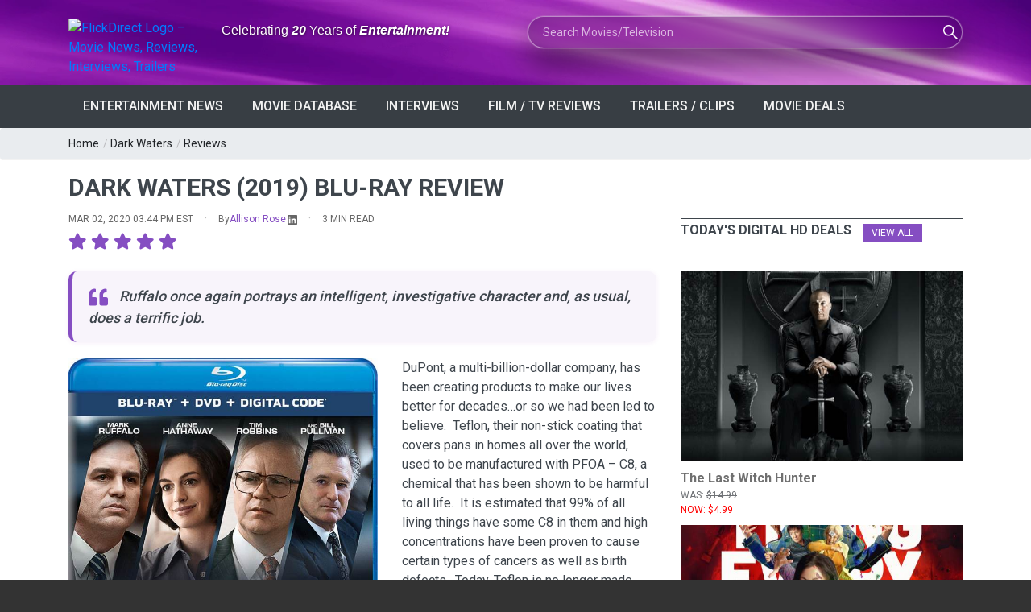

--- FILE ---
content_type: text/html; charset=utf-8
request_url: https://flickdirect.com/blu-ray-review/2418/dark-waters/blu-ray.ashx
body_size: 88128
content:
<!DOCTYPE html>
<html lang="en-us" prefix="og: http://ogp.me/ns# fb: http://ogp.me/ns/fb#">
<head><meta charset="utf-8" /><meta name="referrer" content="origin-when-cross-origin" />
<meta name="description" content="Ruffalo once again portrays an intelligent, investigative character and, as usual, does a terrific job." />
<meta name="viewport" content="width=device-width, initial-scale=1.0, minimum-scale=1.0, user-scalable=yes, viewport-fit=cover" />
<meta property="og:title" content="Dark Waters (2019) Blu-ray Review  | FlickDirect" />
<meta property="og:type" content="article" />
<meta property="og:url" content="https://flickdirect.com/blu-ray-review/2418/dark-waters/blu-ray.ashx" />
<meta property="og:image" content="https://images.flickdirect.com/movies/dark-waters/dark-waters-box-art.jpg" />
<meta property="og:image:alt" content="Dark Waters (2019) Blu-ray Review review hero image" />
<meta property="og:description" content="Ruffalo once again portrays an intelligent, investigative character and, as usual, does a terrific job." />
<meta property="og:see_also" content="https://flickdirect.com/movies/10351/dark-waters/movie.ashx" />
<meta property="og:see_also" content="https://flickdirect.com/movies/movie-reviews.aspx">
<meta name="twitter:card" content="summary_large_image" />
<meta name="twitter:site" content="@flickdirect" />
<meta name="twitter:creator" content="@moviegirlali">
<meta name="twitter:title" content="Dark Waters (2019) Blu-ray Review | FlickDirect" />
<meta name="twitter:description" content="Ruffalo once again portrays an intelligent, investigative character and, as usual, does a terrific job." />
<meta name="twitter:image" content="https://images.flickdirect.com/movies/dark-waters/dark-waters-box-art.jpg" />
<meta name="twitter:image:alt" content="Dark Waters (2019) Blu-ray Review review hero image" />
<meta property="fb:profile_id" content="644371549" />
<meta property="article:publisher" content="https://www.facebook.com/flickdirect" />
<meta property="article:section" content="Reviews" />
<meta property="article:published_time" content="2020-03-02T20:44:40.0000000Z">
<meta property="article:modified_time"  content="2020-03-02T20:44:40.0000000Z">

<meta property="article:author" content="https://www.facebook.com/moviegirlali" />

 <link rel="preconnect" href="https://sablesong.com" crossorigin="anonymous">
<link rel="preload"  href="https://images.flickdirect.com/cache/movies/dark-waters/03840-dark-waters-box-art.jpg" as="image" crossorigin="anonymous" fetchpriority="high">

    <!-- On real .ashx requests: canonical → itself -->
    <link rel="canonical" href="https://flickdirect.com/blu-ray-review/2418/dark-waters/blu-ray.ashx" />



<link rel="sitemap" type="application/xml" title="FlickDirect Review Feed JSON" href="https://flickdirect.com/ai-feed/reviews.aspx" />
<style>
    .review_main_image {margin-right: 30px; padding-bottom: 0px; max-width: 384px;}
@media (max-width: 500px) {
        .review_main_image {padding-bottom: 0px; max-width: 384px; margin-right:0px !important; margin-bottom:10px !important;}
}


/* Related Reviews Cards */
.related-stories { margin-top: 24px; }
.related-stories .section_title { font-size:16px !important; margin-bottom:10px; }
.related-grid {
  display: grid;
  grid-template-columns: repeat(3, minmax(0,1fr));
  gap: 16px;
}
.related-card {
  display: block;
  background: #fff;
  border-radius: 12px;
  overflow: hidden;
  text-decoration: none;
  border: 1px solid #eee;
  transition: box-shadow .2s ease, transform .2s ease;
}
.related-card:hover { box-shadow: 0 6px 18px rgba(0,0,0,.08); transform: translateY(-2px); }
.related-media { aspect-ratio: 16/9; overflow: hidden; background:#f4f4f4; }
.related-media img { width: 100%; height: 100%; object-fit: cover; display:block; }
.related-body { padding: 12px; }
.related-title { font-size: 15px; line-height: 1.25; color: #222; margin: 0 0 6px; }
.related-date { font-size: 12px; color: #666; margin: 0; }
@media (max-width: 992px) { .related-grid { grid-template-columns: repeat(2, minmax(0,1fr)); } }
@media (max-width: 540px) { .related-grid { grid-template-columns: 1fr; } }

.meta-row{
  display:flex;
  flex-wrap:wrap;
  align-items:center;
  gap:0;
  margin-top:8px;
}
.meta-row .event_date{
  margin:0 !important;
  padding:0 !important;
  display:inline-flex;
  align-items:center;
  line-height:1.15;
  color:#666;
  white-space:nowrap;
}
.meta-sep{
  display:inline-flex;
  align-items:center;
  margin:0 14px;
  color:#bbb;
  line-height:1;
}
.byline{
  display:inline-flex;
  align-items:center;
  gap:6px;
  line-height:1.15;
  color:#666;
}
.byline cite{margin:0;}
.byline a{color:#854ec2 !important;}
.no-italic{font-style:normal;}

.li-badge{
  display:inline-flex;
  align-items:center;
  justify-content:center;
  margin-left:2px;
  text-decoration:none;
  line-height:1;
}
.li-badge img{width:12px;height:12px;display:block;position:relative;top:1px;}
/* Force LinkedIn SVG to gray (even though the byline links are purple) */
.byline .li-badge{
  color:#666 !important;
}

/* Optional: hover state */
.byline .li-badge:hover{
  color:#444 !important;
}

.li-badge svg{
  width:12px;
  height:12px;
  display:block;
  position:relative;
  top:1px;
  fill:currentColor;
}
.li-badge img{
  position: relative;
  top: -2px;
}
.timetoread{
  display:inline-flex !important;
  align-items:center !important;
  line-height:1.15 !important;
}

/* Mobile: identical “no orphan dots / clean stack” fix */
@media (max-width: 540px){
  .meta-row{display:block !important;margin-top:6px !important;}
  .meta-row .event_date{
    display:block !important;
    white-space:normal !important;
    line-height:1.25 !important;
    font-size:13px !important;
    margin:0 0 4px 0 !important;
  }
  .meta-row .event_date .byline{
    display:inline-flex !important;
    flex-wrap:wrap !important;
    gap:6px !important;
  }
  .meta-row .timetoread{
    display:block !important;
    margin:0 !important;
    font-size:13px !important;
  }
  .meta-sep{display:none !important;}
  .li-badge img{top:0 !important;}
}

</style>


<!-- Load Google Analytics (gtag.js) asynchronously -->
<script async src="https://www.googletagmanager.com/gtag/js?id=G-6WS6PYE79G"></script>
<script>
  window.dataLayer = window.dataLayer || [];
  function gtag(){ dataLayer.push(arguments); }
  gtag('js', new Date());
  // this call immediately fires session_start + page_view
  gtag('config', 'G-6WS6PYE79G', {
    transport_type: 'beacon'
  });
</script>
<title>
	Dark Waters (2019) Blu-ray Review
</title><link rel="dns-prefetch" href="//cdn.flickdirect.com" />
 <!-- Preconnect to various domains; keep only the ones you truly need early -->
<link rel="preconnect" href="https://images.flickdirect.com" crossorigin="anonymous" /><link rel="preconnect" href="https://fonts.googleapis.com" crossorigin="anonymous" /><link rel="preconnect" href="https://fonts.gstatic.com" crossorigin="anonymous" /><link rel="preconnect" href="https://cdn.flickdirect.com" crossorigin="anonymous" /><link rel="preconnect" href="https://www.googletagmanager.com" crossorigin="anonymous" /><link rel="dns-prefetch" href="//fonts.googleapis.com" /><link rel="dns-prefetch" href="//cdn.flickdirect.com" /><link rel="dns-prefetch" href="//images.flickdirect.com" />

<!-- Preload CSS and scripts (optional, can help performance) -->
<link rel="preload" href="https://cdn.flickdirect.com/css/bootstrap.min.css" as="style" /><link rel="preload" href="https://cdn.flickdirect.com/css/responsive.min.css" as="style" /><link rel="preload" href="https://cdn.flickdirect.com/css/style.min.css" as="style" /><link rel="preload" as="style" href="https://fonts.googleapis.com/css2?family=Roboto&amp;display=swap" /><link rel="preload" href="https://cdn.flickdirect.com/font-awesome/webfonts/fa-solid-900.woff2" as="font" type="font/woff2" crossorigin="anonymous" /><link rel="preload" href="https://cdn.flickdirect.com/font-awesome/webfonts/fa-regular-400.woff2" as="font" type="font/woff2" crossorigin="anonymous" /><link rel="preload" href="https://cdn.flickdirect.com/font-awesome/webfonts/fa-brands-400.woff2" as="font" type="font/woff2" crossorigin="anonymous" /><link rel="preload" as="image" href="https://images.flickdirect.com/header/flick-header-bg.webp" />


<!-- Alternate feeds, etc. -->
<link rel="alternate" type="application/rss+xml" title="Entertainment News Feed" href="https://flickdirect.com/feeds/flickdirect-movie-rss.aspx" /><link rel="alternate" type="application/rss+xml" title="Daily Movie Deals Feed" href="https://flickdirect.com/feeds/movie-deals-rss.aspx" /><link rel="alternate" type="application/rss+xml" title="Movie Trailers Feed" href="https://www.youtube.com/feeds/videos.xml?channel_id=UC1_CDFBmwqEBk9Yl9m46Ecg" /><link rel="alternate" type="application/rss+xml" title="Celebrity Interview, Movie News, Movie Reviews, Film Festivals" href="https://www.youtube.com/feeds/videos.xml?channel_id=UC-nkrTL9cB07O4BcWJGzfGQ" /><link rel="alternate" type="application/rss+xml" title="Cinemacon, Film Industry News, Comic Con" href="https://www.youtube.com/feeds/videos.xml?channel_id=UCG5I9nahRzaHWUZm5ryxXiA" /><link rel="alternate" type="application/rss+xml" title="FlickRadio RSS Movie Radio Talk" href="https://feed.podbean.com/flickradio/feed.xml" /><link rel="search" type="application/opensearchdescription+xml" title="FlickDirect" href="/opensearch.xml" /><meta property="fb:pages" content="74344102152" /><meta name="format-detection" content="telephone=yes" /><meta name="robots" content="index, follow, max-snippet:160, max-image-preview:large, max-video-preview:-1" /><meta name="googlebot-news" content="index,follow,max-image-preview:large" /><meta name="theme-color" content="#111111" /><meta name="color-scheme" content="dark light" /><meta http-equiv="x-dns-prefetch-control" content="on" /><meta http-equiv="Permissions-Policy" content="interest-cohort=()" /><meta name="author" content="FlickDirect Inc" /><meta property="og:updated_time" content="2026-01-27T21:32:25.7694275Z" /><meta property="fb:app_id" content="147055683059" /><meta property="og:site_name" content="FlickDirect" /><meta property="og:locale" content="en_US" /><link rel="manifest" href="/manifest.json" /><link rel="icon" type="image/png" href="/shortcut-icons/apple-touch-icon-iphone-60x60.png" sizes="60x60" />

<!-- Apple touch icons (for home screen on iOS/iPadOS) -->
<link rel="apple-touch-icon" sizes="60x60" href="/shortcut-icons/apple-touch-icon-iphone-60x60.png" /><link rel="apple-touch-icon" sizes="76x76" href="/shortcut-icons/apple-touch-icon-ipad-76x76.png" /><link rel="apple-touch-icon" sizes="120x120" href="/shortcut-icons/apple-touch-icon-iphone-retina-120x120.png" /><link rel="apple-touch-icon" sizes="152x152" href="/shortcut-icons/apple-touch-icon-ipad-retina-152x152.png" />
   <!-- Possibly inject Google Ads script if not default page or about page -->
    
      <script async src="https://pagead2.googlesyndication.com/pagead/js/adsbygoogle.js?client=ca-pub-0651701574091055" crossorigin="anonymous"></script>
    


<!-- jQuery (deferred so it doesn't block initial render) -->
    <script src="https://cdn.flickdirect.com/js/jquery-3.7.1.min.js" defer></script>
    <script src="https://cdn.flickdirect.com/js/bootstrap.min.js" defer ></script>

    <!-- If you want script.min.js to run after jQuery, also use defer -->
    <script src="https://cdn.flickdirect.com/js/script.min.js" defer ></script>
    <script src="https://cdn.flickdirect.com/js/jquery-ui.min.js" defer></script>
    <script src="https://cdn.flickdirect.com/js/combined.js" defer></script>

<!-- Styles (actual linking) -->
<link rel="stylesheet" href="https://cdn.flickdirect.com/css/bootstrap.min.css" media="screen" /><link rel="stylesheet" href="https://cdn.flickdirect.com/css/style.min.css" media="screen" /><link rel="stylesheet" href="https://cdn.flickdirect.com/css/responsive.min.css" media="screen" /><link rel="preload" href="https://cdn.flickdirect.com/font-awesome/css/all-flick.min.css" as="style" data-preload="fa" />
<script>
  (function () {
    var l = document.querySelector('link[rel="preload"][as="style"][data-preload="fa"]');
    if (!l) return;
    l.addEventListener('load', function(){ l.rel = 'stylesheet'; });
    setTimeout(function(){ if (l.rel !== 'stylesheet') l.rel = 'stylesheet'; }, 500);
  })();
</script>
<style>
  @font-face {
    font-family: 'Font Awesome 5 Free';
    font-display: swap;
  }
  @font-face {
    font-family: 'Font Awesome 5 Brands';
    font-display: swap;
  }

.flicklogo-top {
  width: 100%;
  max-width: 212px;
  height: auto;
  display: block;
}

   #autors-container-0 {padding-top:10px;}
    @media screen and (max-width: 480px) {
        .streaming .col-xs-2 {width:20% !important;}
        .flickapps .col-xs-6 {width:50% !important;float:left !important;}
        #apps {padding-top:0px;}
      }
      .ui-autocomplete{position:absolute;cursor:default;z-index:99999999!important;background-color:#fff;top:0;left:0;border-left:1px solid #854ec2;border-right:1px solid #854ec2;border-bottom:1px solid #854ec2}
      .ui-state-focus{background:#f2f2f2;}
.ui-helper-hidden-accessible{border:0;clip:rect(0 0 0 0);height:1px;margin:-1px;overflow:hidden;padding:0;position:absolute;width:1px}
.list_item_container {
    width: 100%;
    margin: 8px 5px;
    clear: both;
    display: inline-block !important;
}
.list_item_container .image {
    width: 50px !important;
    height:auto !important;
    margin-right: 10px !important;
    float: left !important;
    display: inline-block !important; 
}
.list_item_container .label {
    font-style: italic;
    font-size: 0.8em;
    font-weight:700;
    float: left;
    color: gray;
      padding:0px;
      height:100%;
}
.list_item_container .description {
    font-style: italic;
    font-size: 12px;
    float: left;
    color: gray;
}
.ui-state-hover  {background-color: #666666 !important;}
#movieinfo {line-height: 1.6;}
  html, body {
  margin: 0 !important;
  padding: 0 !important;
  border: 0 !important;
  background: #333 !important; /* pick a darker color to see if there's any leftover lines */
}
footer, .footer_bottom_part {
  background: #333 !important;
}

header {
    margin: 0 !important;
    padding: 0 !important;
    background: transparent !important; /* Ensure no background is causing the strip */
}

.ui-widget-content .ui-state-active:hover {
    color: #666666 !important;
}
.ui-autocomplete {
    position: absolute;
    cursor: default;
    z-index: 10000000000000000;
    background-color: #fff;
    top: 0;
    left: 0;
    border: 1px solid #854ec2;
}
.ui-state-focus {
    background: #f2f2f2;
}
.ui-helper-hidden-accessible {
    border: 0;
    clip: rect(0 0 0 0);
    height: 1px;
    margin: -1px;
    overflow: hidden;
    padding: 0;
    position: absolute;
    width: 1px;
}
.list_item_container {
    width: 100%;
    margin: 8px 5px;
    clear: both;
    display: inline-block;
}
.list_item_container .image {
    width: 50px;
    height: auto;
    margin-right: 10px;
    float: left;
}
.list_item_container .label {
    font-style: italic;
    font-size: 0.8em;
    font-weight: 700;
    float: left;
    color: gray;
    padding: 0;
    height: 100%;
}
.list_item_container .description {
    font-style: italic;
    font-size: 12px;
    float: left;
    color: gray;
}
</style>

</head><body class="wide_layout"><div class="wrapper_container" id="google_translate_element" style="margin-bottom:0px !important;">
<style>
.sr-only {
  position: absolute !important;
  width: 1px; height: 1px;
  padding: 0; margin: -1px;
  overflow: hidden; clip: rect(0 0 0 0);
  white-space: nowrap; border: 0;
}
</style>
<header role="banner" class="header header_4">
      <div class="h_bot_part" style="background-image: url('https://images.flickdirect.com/header/flick-header-bg.webp');background-size: 100% 100%;padding-top:10px;padding-bottom:10px;">
        <div class="container">
          <div class="row">
              <div class="col-lg-12 col-md-12 col-sm-12 col-xs-12">
              <div class="clearfix">
                <div class="row">
                 <div class="col-lg-6 col-md-6 col-sm-12 col-xs-12">
                      <div class="row">
                     <div class="col-lg-4 col-md-4 col-sm-8 col-xs-8 col-6" style="margin-top:13px;">
<a href="https://flickdirect.com/" aria-label="FlickDirect Home">
<img
  src="https://images.flickdirect.com/header/FlickDirect-Logo-Header-2x.avif"
  srcset="https://images.flickdirect.com/header/FlickDirect-Logo-Header.avif 1x, https://images.flickdirect.com/header/FlickDirect-Logo-Header-2x.avif 2x"
  alt="FlickDirect Logo – Movie News, Reviews, Interviews, Trailers"
  class="flicklogo-top"
  style="width:100%;max-width:212px;height:auto;"
  width="212" height="75"
  fetchpriority="high"
  decoding="async"
/>
</a>
</div>
<h6 class="col-lg-8 col-md-8 col-sm-4 col-xs-4 col-6" style="padding-top:18px;font-family:'Open Sans', sans-serif;color:#ffffff;text-shadow:0 1px 3px rgba(0,0,0,0.65);" id="header-slogan">
<span class="sr-only">Anniversary: </span>Celebrating <span style="font-style: italic;font-weight:600;">20</span> Years of <span style="font-style: italic;font-weight:600;">Entertainment!</span></h6>
<!--<h6 class="col-lg-8 col-md-8 col-sm-4 col-xs-4 col-6" style="padding-top:18px;font-family:'Open Sans', sans-serif;color:#ffffff;text-shadow:0 1px 3px rgba(0,0,0,0.65);" id="header-slogan">
<span class="sr-only">FlickDirect: </span>Your <span style="font-style: italic;font-weight:600;">Digital</span> Doorway to <span style="font-style: italic;font-weight:600;">Entertainment!</span></h6>-->
                 </div>
                </div>
                <div class="col-lg-6 col-md-6 col-sm-12  col-xs-12 f_right">
                    <form class="search glass-search" method="get" action="https://flickdirect.com/movieshowcase.aspx" id="frmMovieSearch" name="frmMovieSearch" onsubmit="goMovieSearch();return false;" aria-label="Movie and TV Search">
                    <label for="search_movie" class="sr-only">Search Movies or TV Shows</label>
                         <input class="ui-widget searchbox" type="text" maxlength="275" style="background-image: url('https://images.flickdirect.com/header/magnifier-white.png'); width:100%;display:inline;" name="search_movie" id="search_movie" placeholder="Search Movies/Television" autocomplete="off" />
                         <input type="hidden" id="movie_id" name="movie_id" /><input type="hidden" name="GenreID" value="-1" />
                    </form>
                </div>
           </div>
       </div>
     </div>
          </div>
      </div>
         </div>
      <!--main menu container-->
      <div class="menu_wrap">
        <div class="container clearfix">
          <!--button for responsive menu-->
          <button id="menu_button">
              Menu
            </button>
          <!--main menu-->
          <nav role="navigation" class="main_menu"  aria-label="Main Navigation">
  <ul>
    <li><a href="#">Entertainment News<span class="plus"><i class="fas fa-plus"></i><i class="fas fa-minus"></i></span></a>
      <!-- Sub menu -->
      <div class="sub_menu_wrap type_2 clearfix">
        <ul>
          <li><a href="https://flickdirect.com/news/movie-news.aspx" title="Latest Entertainment News and Updates" >Latest Entertainment Headlines</a></li>
          <li><a href="https://flickdirect.com/flickvision/entertainment-news-videos.aspx" title="Weekly Entertainment News in Video" >FlickNews: Entertainment News Show</a></li>
          <li><a href="https://flickdirect.com/movie-podcasts/" title="FlickRadio: Latest Friday Movie News" rel="noopener" >FlickRadio: Radio Show Broadcasts</a></li>
          <li><a href="https://flickdirect.com/food/" title="Movie Food News, Theater Snacks & Concessions on FlickBites"   aria-label="FlickBites: Movie Food and Snack News">FlickBites: Movie Food News</a></li>
          <li><a href="https://flickdirect.com/movie-news/film-industry-news/" title="In-Depth Film Industry News and Analysis" >Film Industry News</a></li>
          <li><a href="https://flickdirect.com/movie-news/columns/" title="Expert Opinions and Columns on Movies" >Columns &amp; Opinions</a></li>
          <li><a href="https://flickdirect.com/news/movie-news-archive.aspx" title="Browse Our Movie News Archive" >Entertainment News Archive</a></li>
          <li><a href="https://flickdirect.com/contests/" title="Participate in Exciting Movie Contests" >Movie Contests &amp; Giveaways</a></li>
        </ul>
      </div>
    </li>
    <li><a href="#">Movie Database<span class="plus"><i class="fas fa-plus"></i><i class="fas fa-minus"></i></span></a>
      <!-- Sub menu -->
      <div class="sub_menu_wrap type_2 clearfix">
        <ul>
          <li><a href="https://flickdirect.com/movies/">Current / Upcoming Movies</a></li>
          
              <li><a href="/movies/category/1/action-adventure" >Action/Adventure</a></li>
          
              <li><a href="/movies/category/16/animation" >Animation</a></li>
          
              <li><a href="/movies/category/19/anime" >Anime</a></li>
          
              <li><a href="/movies/category/18/biography" >Biography</a></li>
          
              <li><a href="/movies/category/5/comedy" >Comedy</a></li>
          
              <li><a href="/movies/category/9/documentary" >Documentary</a></li>
          
              <li><a href="/movies/category/6/drama" >Drama</a></li>
          
              <li><a href="/movies/category/2/family" >Family</a></li>
          
              <li><a href="/movies/category/4/horror" >Horror</a></li>
          
              <li><a href="/movies/category/11/musicals" >Musicals</a></li>
          
              <li><a href="/movies/category/15/romance" >Romance</a></li>
          
              <li><a href="/movies/category/3/sci-fi-fantasy" >Sci-Fi/Fantasy</a></li>
          
              <li><a href="/movies/category/14/thriller" >Thriller</a></li>
          
              <li><a href="/movies/category/7/tv-streamingseries" >TV/Streaming Series</a></li>
          
              <li><a href="/movies/category/12/western" >Western</a></li>
          
        </ul>
      </div>
    </li>
    <li><a href="/news/movie-interviews.aspx" >Interviews<span class="plus"><i class="fas fa-plus"></i><i class="fas fa-minus"></i></span></a></li>
    <li><a href="#">Film / TV Reviews<span class="plus"><i class="fas fa-plus"></i><i class="fas fa-minus"></i></span></a>
      <!-- Sub menu -->
      <div class="sub_menu_wrap type_2 clearfix">
        <ul>
          <li><a href="https://flickdirect.com/movies/movie-reviews.aspx" >All Reviews</a></li>
          <li><a href="https://flickdirect.com/movies/movie-reviews.aspx?type=1" >Movie/Film Reviews</a></li>
          <li><a href="https://flickdirect.com/movies/movie-reviews.aspx?type=4" title="TV/Streaming Series" >TV/Streaming Series Reviews</a></li>
          <li><a href="https://flickdirect.com/movies/movie-reviews.aspx?type=2" >Physical Media Reviews</a></li>
          <li><a href="https://flickdirect.com/flickvision/movie-video-reviews.aspx" title="Video Movie Reviews" >Video Reviews (All Formats)</a></li>
        </ul>
      </div>
    </li>
    <li><a href="https://flickdirect.com/flickvision/flickvision-directory.aspx" >Trailers / Clips<span class="plus"><i class="fas fa-plus"></i><i class="fas fa-minus"></i></span></a></li>
    <li><a href="https://flickdirect.com/movies/movie-deals.aspx" title="Movie Deals" >Movie Deals<span class="plus"><i class="fas fa-plus"></i><i class="fas fa-minus"></i></span></a></li>
  </ul>
</nav>
        </div>
      </div>
    </header>
<style>
.ui-autocomplete{position:absolute;cursor:default;z-index:99999999!important;background-color:#fff;top:0;left:0;border-left:1px solid #854ec2;border-right:1px solid #854ec2;border-bottom:1px solid #854ec2;}
.ui-state-focus{background:#f2f2f2;}
.ui-helper-hidden-accessible{border:0;clip:rect(0 0 0 0);height:1px;margin:-1px;overflow:hidden;padding:0;position:absolute;width:1px;}
.ui-autocomplete { position: absolute; cursor: default;z-index:10000000000000000 !important;}
.ui-state-hover  {background-color: #666666 !important;}
.ui-widget-content .ui-state-active {color: #666666 !important;}
@media (max-width: 500px) {
    .flicklogo-top {width:90% !important;height:auto;padding-right:15px !important;}
    #search_movie {width:90%;margin-top:10px;}
    #header-slogan {padding-top:1px !important;}
    #top_bar {display:none;}
    #login_block {margin-top:0px;margin-bottom:0px;}
}

/* --- Glass "liquid" search box --- */
.glass-search {
    position: relative;
    max-width: 100%;
}

.glass-search .searchbox {
    border-radius: 999px;
    border: 1px solid rgba(255, 255, 255, 0.45);
padding: 10px 56px 10px 18px;
    font-size: 14px;
    line-height: 1.4;

    /* Glassmorphism core */
    background-color: rgba(8, 8, 20, 0.35);
    box-shadow:
        0 0 0 1px rgba(255, 255, 255, 0.12),
        0 18px 40px rgba(0, 0, 0, 0.55);
    backdrop-filter: blur(18px) saturate(160%);
    -webkit-backdrop-filter: blur(18px) saturate(160%);

    /* Icon positioning (keeps your magnifier image) */
    background-repeat: no-repeat;
background-position: calc(100% - 26px) 50%;
    background-size: 18px 18px;

    color: #ffffff;
    transition:
        box-shadow 0.25s ease,
        background-color 0.25s ease,
        transform 0.18s ease;
}

/* Placeholder + text colors */
.glass-search .searchbox::placeholder {
    color: rgba(255, 255, 255, 0.65);
}

/* Focus state = more “liquid” pop */
.glass-search .searchbox:focus {
    outline: none;
    background-color: rgba(12, 12, 28, 0.55);
    box-shadow:
        0 0 0 1px rgba(255, 255, 255, 0.8),
        0 20px 50px rgba(0, 0, 0, 0.75);
    transform: translateY(-1px);
}

/* Mobile: keep it readable and full-width */
@media (max-width: 500px) {
    .glass-search .searchbox {
        width: 100%;
        margin-top: 10px;
       padding: 10px 52px 10px 16px;
        font-size: 13px;
    }
}
</style>

<script type="application/ld+json">
{
  "@context": "https://schema.org",
  "@type": "ItemList",
  "name": "Primary site navigation",
  "itemListElement": [{"@type":"ListItem","position":1,"item":{"@type":"SiteNavigationElement","name":"Latest Entertainment Headlines","url":"https://flickdirect.com/news/movie-news.aspx"}},{"@type":"ListItem","position":2,"item":{"@type":"SiteNavigationElement","name":"FlickNews: Entertainment News Show","url":"https://flickdirect.com/flickvision/entertainment-news-videos.aspx"}},{"@type":"ListItem","position":3,"item":{"@type":"SiteNavigationElement","name":"FlickRadio: Radio Show Broadcasts","url":"https://flickdirect.com/movie-podcasts/"}},{"@type":"ListItem","position":4,"item":{"@type":"SiteNavigationElement","name":"FlickBites: Movie Food News","url":"https://flickdirect.com/food/"}},{"@type":"ListItem","position":5,"item":{"@type":"SiteNavigationElement","name":"Film Industry News","url":"https://flickdirect.com/movie-news/film-industry-news/"}},{"@type":"ListItem","position":6,"item":{"@type":"SiteNavigationElement","name":"Columns \u0026 Opinions","url":"https://flickdirect.com/movie-news/columns/"}},{"@type":"ListItem","position":7,"item":{"@type":"SiteNavigationElement","name":"Entertainment News Archive","url":"https://flickdirect.com/news/movie-news-archive.aspx"}},{"@type":"ListItem","position":8,"item":{"@type":"SiteNavigationElement","name":"Movie Contests \u0026 Giveaways","url":"https://flickdirect.com/contests/"}},{"@type":"ListItem","position":9,"item":{"@type":"SiteNavigationElement","name":"Current / Upcoming Movies","url":"https://flickdirect.com/movies/"}},{"@type":"ListItem","position":10,"item":{"@type":"SiteNavigationElement","name":"Action/Adventure","url":"https://flickdirect.com/movies/category/1/action-adventure"}},{"@type":"ListItem","position":11,"item":{"@type":"SiteNavigationElement","name":"Animation","url":"https://flickdirect.com/movies/category/16/animation"}},{"@type":"ListItem","position":12,"item":{"@type":"SiteNavigationElement","name":"Anime","url":"https://flickdirect.com/movies/category/19/anime"}},{"@type":"ListItem","position":13,"item":{"@type":"SiteNavigationElement","name":"Biography","url":"https://flickdirect.com/movies/category/18/biography"}},{"@type":"ListItem","position":14,"item":{"@type":"SiteNavigationElement","name":"Comedy","url":"https://flickdirect.com/movies/category/5/comedy"}},{"@type":"ListItem","position":15,"item":{"@type":"SiteNavigationElement","name":"Documentary","url":"https://flickdirect.com/movies/category/9/documentary"}},{"@type":"ListItem","position":16,"item":{"@type":"SiteNavigationElement","name":"Drama","url":"https://flickdirect.com/movies/category/6/drama"}},{"@type":"ListItem","position":17,"item":{"@type":"SiteNavigationElement","name":"Family","url":"https://flickdirect.com/movies/category/2/family"}},{"@type":"ListItem","position":18,"item":{"@type":"SiteNavigationElement","name":"Horror","url":"https://flickdirect.com/movies/category/4/horror"}},{"@type":"ListItem","position":19,"item":{"@type":"SiteNavigationElement","name":"Musicals","url":"https://flickdirect.com/movies/category/11/musicals"}},{"@type":"ListItem","position":20,"item":{"@type":"SiteNavigationElement","name":"Romance","url":"https://flickdirect.com/movies/category/15/romance"}},{"@type":"ListItem","position":21,"item":{"@type":"SiteNavigationElement","name":"Sci-Fi/Fantasy","url":"https://flickdirect.com/movies/category/3/sci-fi-fantasy"}},{"@type":"ListItem","position":22,"item":{"@type":"SiteNavigationElement","name":"Thriller","url":"https://flickdirect.com/movies/category/14/thriller"}},{"@type":"ListItem","position":23,"item":{"@type":"SiteNavigationElement","name":"TV/Streaming Series","url":"https://flickdirect.com/movies/category/7/tv-streamingseries"}},{"@type":"ListItem","position":24,"item":{"@type":"SiteNavigationElement","name":"Western","url":"https://flickdirect.com/movies/category/12/western"}},{"@type":"ListItem","position":25,"item":{"@type":"SiteNavigationElement","name":"Interviews","url":"https://flickdirect.com/news/movie-interviews.aspx"}},{"@type":"ListItem","position":26,"item":{"@type":"SiteNavigationElement","name":"All Reviews","url":"https://flickdirect.com/movies/movie-reviews.aspx"}},{"@type":"ListItem","position":27,"item":{"@type":"SiteNavigationElement","name":"Movie/Film Reviews","url":"https://flickdirect.com/movies/movie-reviews.aspx?type=1"}},{"@type":"ListItem","position":28,"item":{"@type":"SiteNavigationElement","name":"TV/Streaming Series Reviews","url":"https://flickdirect.com/movies/movie-reviews.aspx?type=4"}},{"@type":"ListItem","position":29,"item":{"@type":"SiteNavigationElement","name":"Physical Media Reviews","url":"https://flickdirect.com/movies/movie-reviews.aspx?type=2"}},{"@type":"ListItem","position":30,"item":{"@type":"SiteNavigationElement","name":"Video Reviews (All Formats)","url":"https://flickdirect.com/flickvision/movie-video-reviews.aspx"}},{"@type":"ListItem","position":31,"item":{"@type":"SiteNavigationElement","name":"Trailers / Clips","url":"https://flickdirect.com/flickvision/flickvision-directory.aspx"}},{"@type":"ListItem","position":32,"item":{"@type":"SiteNavigationElement","name":"Movie Deals","url":"https://flickdirect.com/movies/movie-deals.aspx"}}]
}
</script>
   
<div class="breadcrumb">
    <div class="container">
        <div>
            <span><a href="/" aria-label="Navigate to Home" title="Home">Home</a></span> /
            <span><a href="/movies/10351/dark-waters/movie.ashx" aria-label="Navigate to Dark Waters" title="Dark Waters">Dark Waters</a></span> /
            <span><a href="/movies/movie-reviews.aspx" aria-label="Navigate to Movie Reviews" title="Reviews">Reviews</a></span>
        </div>
    </div>
    </div>

   <div class="content">
      <div class="container">
        <main role="main" id="content" aria-label="Main Content">
         
    

    <h1 id="review-title" class="section_title section_title_big" style="margin-bottom:5px;line-height:1.2">Dark Waters (2019) Blu-ray Review</h1>
    <div class="row">
  <!-- MAIN COLUMN -->
  <div class="col-lg-8 col-md-8 col-sm-12">
<div class="meta-row">
  <div class="event_date">
    
    <time datetime="2020-03-02T15:44:40" aria-label="Published on Mar 02, 2020 03:44 PM EST">Mar 02, 2020 03:44 PM EST</time>
  </div>

  
    <span class="meta-sep" aria-hidden="true">&middot;</span>

    <div class="event_date">
      <span class="byline">
        By
        <cite class="no-italic">
          <a href="/movie-news/allison-rose/"
             title="Articles by Allison Rose">
            Allison Rose
          </a>
        </cite>

   
  <a class="li-badge"
     href="https://www.linkedin.com/in/allisonhazlettrose/"
     title="LinkedIn profile"
     target="_blank"
     rel="noopener noreferrer nofollow"
     aria-label="LinkedIn profile">
    <svg viewBox="0 0 24 24" width="12" height="12" aria-hidden="true" focusable="false">
      <path fill="currentColor"
        d="M20.45 20.45h-3.55v-5.55c0-1.32-.03-3.02-1.84-3.02-1.84 0-2.12 1.44-2.12 2.93v5.64H9.39V9h3.41v1.56h.05c.47-.9 1.62-1.84 3.34-1.84 3.57 0 4.23 2.35 4.23 5.41v6.32zM5.34 7.43a2.06 2.06 0 1 1 0-4.12 2.06 2.06 0 0 1 0 4.12zM7.12 20.45H3.56V9h3.56v11.45zM22.23 0H1.77C.79 0 0 .77 0 1.72v20.55C0 23.23.79 24 1.77 24h20.46C23.2 24 24 23.23 24 22.27V1.72C24 .77 23.2 0 22.23 0z"/>
    </svg>
  </a>

      </span>
    </div>
  
    <span class="meta-sep" aria-hidden="true">&middot;</span>
    <div class="event_date timetoread">3&nbsp;MIN&nbsp;READ</div>
  
</div>

<div class="clearfix"></div>
<div class="star-rating" style="padding-top:10px;"  role="img" aria-label="FlickDirect rating: 5 out of 5">              
    <span class="fas fa-star" data-rating="1" aria-hidden="true"></span>
    <span class="fas fa-star" data-rating="2" aria-hidden="true"></span>
    <span class="fas fa-star" data-rating="3" aria-hidden="true"></span>
    <span class="fas fa-star" data-rating="4" aria-hidden="true"></span>
    <span class="fas fa-star" data-rating="5" aria-hidden="true"></span>
    <input type="hidden" name="whatever" class="rating-value" value="5">
</div>
<div class="text_post_block" style="margin-top:15px;">


    <blockquote class="pullquote" cite="https://flickdirect.com" style="font-size: 18px; font-weight: 500; color:#3e454c; line-height:1.4em; margin: 0;margin-bottom:20px;">
        <i class="fa fa-quote-left fa-lg" style="color:#854ec2; padding-right:10px; vertical-align: middle;"></i>
        Ruffalo once again portrays an intelligent, investigative character and, as usual, does a terrific job.
    </blockquote>



<div class="f_left img_position_left review_main_image">
<div>
   <img src="https://images.flickdirect.com/cache/movies/dark-waters/06600-dark-waters-box-art.jpg" width="660" height="473" style="width:100%;height:auto;" alt="Dark Waters (2019) Blu-ray Review" fetchpriority="high" decoding="async" />
</div>
                    <div class="button button_type_3" style="margin-bottom:5px;">
                    
                            Purchase&nbsp;
                    
                    <a href="https://www.amazon.com/dp/B081KRTDHW/ref=nosim?tag=flick06-20" title="Purchase Dark Waters on Physical Media"  target="_blank" rel="noopener nofollow noreferrer sponsored" style="color: #854ec2 !important;font-weight:bold !important;"><i class="fas fa-compact-disc" style="padding-top:4px;"></i>&nbsp;Physical Media</a>
                    
                    </div>
                    </div>
                    <article aria-labelledby="review-title"><p>DuPont, a multi-billion-dollar company, has been creating products to make our lives better for decades&hellip;or so we had been led to believe.&nbsp; Teflon, their non-stick coating that covers pans in homes all over the world, used to be manufactured with PFOA &ndash; C8, a chemical that has been shown to be harmful to all life.&nbsp; It is estimated that 99% of all living things have some C8 in them and high concentrations have been proven to cause certain types of cancers as well as birth defects.&nbsp; Today, Teflon is no longer made with this harmful material but the struggle to see changes occur and to hold DuPont liable has taken over 20 years.</p><p>Robert Bilott (Mark Ruffalo; <i>Avengers: Endgame</i>) was a corporate attorney when in 1998 he was visited by Wilbur Tennant, a resident of Parkersburg, West Virginia, who used to be a neighbor of Robert's grandmother.&nbsp; Tennant implores Bilott to help him since Tennant believes DuPont has poisoned his lands and water supply.&nbsp; Reluctant to help, Bilott goes to visit Tennant's farm as a curtesy but what he discovers is rather alarming.&nbsp; When he returns to Ohio, Bilott inquiries into the environmental studies conducted by DuPont over several decades.</p><p>As Bilott digs deeper he finds disturbing results from the studies DuPont published including several chemicals that seemed to be unidentifiable.&nbsp; As he makes inquiries with DuPont's attorney, their working friendship deteriorates and becomes hostile. It is then that Bilott becomes more serious about Tennant's claims and convinces his law firm to allow him investigate further.&nbsp; What Bilott ultimately finds is rather disturbing.&nbsp; Dupont has been knowingly sending harmful chemicals into the air, ground, and water supply for much of the state of West Virginia.&nbsp; Over the next twenty-plus years, Bilott has sued DuPont and collected hundreds of millions of dollars for those who have been injured by their negligence.</p><p>Ruffalo once again portrays an intelligent, investigative character and, as usual, does a terrific job.&nbsp; He also happens to be surrounded by an all-star cast including Anne Hathaway (<em>The Dark Knight Rises</em>), Tim Robbins (The Shawshank Redemption), Bill Pullman (<em>Independence Day</em>), Victor Garber (<em>Alias</em>), Bill Camp (<em>12 Years a Slav</em>e) and Mare Winningham (<em>Wyatt Earp</em>).&nbsp; The combination of Ruffalo playing off these other talented individuals makes for some powerful scenes especially those including Hathaway and Robbins.&nbsp; Bill Camp also shines as the farmer who brings this all to light.</p><p>The 1080p resolution and 2.39:1 aspect ratio offers audiences a crisp visual despite the muted color tones of the film. &nbsp; Dark Waters' DTS-HD master audio 5.1 is also solid but not overwhelming.&nbsp; The dialogue, which let's face it, is most important in this film is clean and not overpowered by a very subtle soundtrack.&nbsp; The extras include threes short featurettes which frankly slightly disappoint.&nbsp; While they offer some insights to the production and it was wonderful to see some of the real-life individuals with cameos in the movie, there are so many more details about the production and the case itself that was never explored.&nbsp; The three featurettes are:&nbsp;<em> Uncovering Dark Waters</em>,<em> The Cost of Being a Hero,</em> and <em>The Real People</em>.</p><p>I remember the news stories about DuPont and Teflon but, until seeing this movie, I didn't fully grasp the severity of what occurred. &nbsp; The script is well written as it breaks down as much of the &quot;legalize&quot; as possible for the layperson to comprehend and director Todd Haynes (Carol) shows enough images to make an impact without completely turning off the audience.&nbsp; Ruffalo, just as he did in<i> Spotlight</i>, portrays a man searching for justice and beautifully portrays the determination and frustration Bilott feels when roadblocks keep popping up and getting in his way.</p><p>Similar, yet different to Erin Brockovich, Dark Waters sheds light on unfortunate outcomes due to corporate America's neglect.</p><p>Grade: A-</p></article>
                

                    
        
                                    
            </div>        


    
    <div id="movieinfo" style="clear:left;padding-top:10px;">
        <div style="float:left;padding-right:5px;"><strong>Cast:</strong></div><ul style="display:inline;margin:0;padding:0;"><li style="float:Left;padding-right:8px;padding-bottom:5px;"><a href="/movieshowcase.aspx?search_movie=Mark+Ruffalo&GenreID=-1" title="Mark Ruffalo" rel="tag"><span itemprop="name">Mark Ruffalo</span></a>,</li><li style="float:Left;padding-right:8px;padding-bottom:5px;"><a href="/movieshowcase.aspx?search_movie=Anne+Hathaway&GenreID=-1" title="Anne Hathaway" rel="tag"><span itemprop="name">Anne Hathaway</span></a>,</li><li style="float:Left;padding-right:8px;padding-bottom:5px;"><a href="/movieshowcase.aspx?search_movie=Tim+Robbins&GenreID=-1" title="Tim Robbins" rel="tag"><span itemprop="name">Tim Robbins</span></a>,</li><li style="float:Left;padding-right:8px;padding-bottom:5px;"><a href="/movieshowcase.aspx?search_movie=Bill+Camp&GenreID=-1" title="Bill Camp" rel="tag"><span itemprop="name">Bill Camp</span></a>,</li><li style="float:Left;padding-right:8px;padding-bottom:5px;"><a href="/movieshowcase.aspx?search_movie=Victor+Garber&GenreID=-1" title="Victor Garber" rel="tag"><span itemprop="name">Victor Garber</span></a>,</li><li style="float:Left;padding-right:8px;padding-bottom:5px;"><a href="/movieshowcase.aspx?search_movie=Mare+Winningham&GenreID=-1" title="Mare Winningham" rel="tag"><span itemprop="name">Mare Winningham</span></a>,</li><li style="float:Left;padding-right:8px;padding-bottom:5px;"><a href="/movieshowcase.aspx?search_movie=William+Jackson+Harper&GenreID=-1" title="William Jackson Harper" rel="tag"><span itemprop="name">William Jackson Harper</span></a>,</li><li style="float:Left;padding-right:8px;padding-bottom:5px;"><a href="/movieshowcase.aspx?search_movie=Bill+Pullman&GenreID=-1" title="Bill Pullman" rel="tag"><span itemprop="name">Bill Pullman</span></a></li></ul>
        <div style="clear:both;"></div>
        <div style="float:left;padding-right:5px;"><strong>Directed By:</strong></div><ul style="display:inline;margin:0;padding:0;"><li style="float:Left;padding-right:8px;padding-bottom:5px;"><a href="/movieshowcase.aspx?search_movie=Todd+Haynes&GenreID=-1" title="Todd Haynes" rel="tag"><span itemprop="name">Todd Haynes</span></a></li></ul>
        <div style="clear:both;"></div>
        <div style="padding-bottom:5px;"> 
            <strong>MPAA Rating:</strong>&nbsp;PG-13<br />
            
        </div>
        <div style="padding-bottom:5px;">
                        <strong>Running Time:</strong>&nbsp;126 minutes</div>
                        
                        <strong>Distributed By:</strong>&nbsp;Focus Features
                        
        </div>
    



        <br>
        <div class="row streaming" style="margin-left:-15px;">
        
            <div class="col-lg-2 col-md-2 col-sm-2 col-xs-2" style="text-align:center;padding-top:5px;">
                <a href="https://www.amazon.com/dp/B081FXF3XC/ref=nosim?tag=flick06-20" target="_blank" rel="nofollow noopener noreferrer sponsored">
                    <img src="https://images.flickdirect.com/icons/prime-video-icon.png"  alt="Stream from Amazon Prime" style="width:40px;height:auto;"  width="80" height="80" loading="lazy"></a>
                    <div style="padding-top:4px;">Watch</div>
            </div>
        
            <!--Hulu-->
    
                    <div class="col-lg-2 col-md-2 col-sm-2 col-xs-2" style="padding-top:4px;text-align:center;">
                        <a href="https://tv.apple.com/us/movie/dark-waters/umc.cmc.3topp2g12va4hj1i9v50f13g7?playableId=tvs.sbd.9001%3A1488016650?at=11l4Cu&upnext=true"  rel="nofollow noopener noreferrer sponsored" target="_blank">
                            <img src="https://images.flickdirect.com/icons/apple-tv-small-icon.png" style="width:40px;height:auto;border-radius: 5px !important;" width="80" height="80" alt="Watch on Apple TV" loading="lazy">
                        </a>
                        <div style="padding-top:5px;">Watch</div>
                </div>
            
        </div>

      <br>
        <p>For more information about <a href="/movies/10351/dark-waters/movie.ashx" title="Dark Waters"><strong><em>Dark Waters</em></strong></a> visit the <a href="/movies/movie-database.aspx" title="FlickDirect Movie Database"><strong>FlickDirect Movie Database</strong></a>. This release has been provided to FlickDirect for review purposes.
            For more <a href="/movies/movie-reviews.aspx?staffid=6" title="Allison Rose Reviews"><b>reviews by Allison Rose</b></a> please click here.</p>
        <p style="padding-top:15px;text-transform:none;" class="event_date"><em>Dark Waters</em> images are courtesy of Focus Features. All Rights Reserved.</p>
           
        <section class="related-stories" aria-labelledby="related-reviews-heading">
  <h2 id="related-reviews-heading" class="section_title">Related Reviews</h2>
  <div class="related-grid" role="list">
<a class="related-card" role="listitem" href="/4k-review/3296/wicked-for-good/4k.ashx" title="Wicked: For Good 4K Review">
  <div class="related-media">
    <img src="https://images.flickdirect.com/cache/movies/wicked-for-good/04800-wicked-for-good-box-art.jpg" alt="Wicked: For Good 4K Review" loading="lazy" decoding="async" />
  </div>
  <div class="related-body">
    <h3 class="related-title">Wicked: For Good 4K Review</h3>
    <p class="related-date">Jan 21, 2026</p>
  </div>
</a>
<a class="related-card" role="listitem" href="/4k-review/3295/dantes-peak/4k.ashx" title="Dante&#39;s Peak 4K Review">
  <div class="related-media">
    <img src="https://images.flickdirect.com/cache/movies/dantes-peak/04800-dantes-peak-box-art.jpg" alt="Dante&#39;s Peak 4K Review" loading="lazy" decoding="async" />
  </div>
  <div class="related-body">
    <h3 class="related-title">Dante&#39;s Peak 4K Review</h3>
    <p class="related-date">Jan 20, 2026</p>
  </div>
</a>
<a class="related-card" role="listitem" href="/4k-review/3294/one-battle-after-another/4k.ashx" title="One Battle After Another 4K Review">
  <div class="related-media">
    <img src="https://images.flickdirect.com/cache/movies/one-battle-after-another-2025-movie/04800-one-battle-after-another-2025-movie-box-art.jpg" alt="One Battle After Another 4K Review" loading="lazy" decoding="async" />
  </div>
  <div class="related-body">
    <h3 class="related-title">One Battle After Another 4K Review</h3>
    <p class="related-date">Jan 20, 2026</p>
  </div>
</a>
  </div>
</section>



    <div class="section">
    <h2 class="section photo_gallery" style="margin-top:0px;margin-bottom:15px;font-size:16px;">ABOUT THE AUTHOR</h2>
            <span id="dgEmployeesShort"><span>
        <div class="bg-light">
    </span><br /><span>
        <div class="author-details clearfix p-3" role="complementary" aria-label="About the author">
            <div class="author-image f_left">
                <a id="lnkBio" title="Read the full biography for Allison Rose" href="/about-flickdirect/flickdirect-management-team.aspx#arose"><img src="https://images.flickdirect.com/staff/allison-rose-moviegirlali-avatar.avif" alt="Allison Rose – FlickDirect" width="100" height="100" style="width:auto;height:100px;padding-right:15px;" loading="lazy"></a>
            </div>

            <div class="author-info">
                <p style="padding-top:0;">
                    <strong>By <a id="lnkName" title="Read the full biography for Allison Rose" href="/about-flickdirect/flickdirect-management-team.aspx#arose">Allison Rose</a></strong>
                </p>

                <p>
                    <p>
    Allison Rose is a Senior Correspondent and Critic for FlickDirect, bringing years of experience in film coverage and broadcast media. A Hofstra University communications graduate, she previously held an FCC broadcast license and now shares her movie expertise weekly on KRMS News/Talk 97.5 FM, with additional appearances on television and at industry events. 
    Recognized as a 
    <a href="https://www.rottentomatoes.com/critics/allison-rose/movies?critic=self" rel="noopener noreferrer nofollow" target="_blank"><b>Tomatometer-Approved Critic</b></a>, 
    Allison is an active member of SEFCA, the Florida Film Critics Circle, and the Online Film Critics Society.
</p>
                </p>

                <div class="event_date" style="margin-top:10px;">
                    <a href="/movies/movie-reviews.aspx?staff=Allison+Rose&amp;staffid=6" title="More by Allison Rose">More from <b>Allison Rose</b></a>
                </div>
            </div>
        </div>
    </span><br /><span>
        </div>
    </span></span>

    </div>




    <div class="section">
    <h3 class="section_title" data-nosnippet>SPONSORED LINKS</h3>
<div class='container-fluid px-2 px-md-0'><ins class='adsbygoogle' style='display:block' data-ad-format='autorelaxed' data-ad-client='ca-pub-0651701574091055' data-ad-slot='2539539831'></ins><script>(adsbygoogle = window.adsbygoogle || []).push({});</script></div>
    </div>

</div>

<div class="col-lg-4 col-md-4 col-sm-12 cols-4 mobile-hide" style="padding-bottom:15px;padding-top:15px;" id="r_sidebar">


<!-- MARKUP -->
<div id="pnlDeals" class="row" aria-label="Today&#39;s Digital HD Deals">
    <div class="col-lg-12 col-md-12 col-12">
        <h3 class="section_title">
            Today's Digital HD Deals
            <a href="/movies/movie-deals.aspx" class="button button_grey view_button" title="View All Movie Deals">View All</a>
        </h3>
    </div>
</div>

<div id="pnlDeals2" class="deals-wrap">
	
    
            <div class="row">
        
            
            <div class="col-lg-12 col-md-12" id='deals_1' style="margin-top:10px;">
                <a href='https://tv.apple.com/movie/the-last-witch-hunter/umc.cmc.1yyl2sjqjxnoope9zq89nch50?itscg=30200&itsct=tv_box_link&mttnsubad=umc.cmc.1yyl2sjqjxnoope9zq89nch50&at=11l4Cu&upnext=true'
                   title='Get The Last Witch Hunter at a discounted price.'
                   rel="noopener noreferrer nofollow sponsored">
                    <img src='https://images.flickdirect.com/cache/movies/last-witch-hunter/5555550-last-witch-hunter-poster.jpg'
                         alt='The Last Witch Hunter'
                         style="width:100%;height:auto;" width="555" height="374" loading="lazy" />
                </a>
            </div>
            <div class="col-lg-12 col-md-12" style="margin-top:10px;">
                <a href='https://tv.apple.com/movie/the-last-witch-hunter/umc.cmc.1yyl2sjqjxnoope9zq89nch50?itscg=30200&itsct=tv_box_link&mttnsubad=umc.cmc.1yyl2sjqjxnoope9zq89nch50&at=11l4Cu&upnext=true'
                   title='The Last Witch Hunter'
                   rel="noopener noreferrer nofollow sponsored"
                   style="font-weight:bold;color:#707070 !important;">
                    The Last Witch Hunter
                </a>
                <div class="event_date">
                    WAS:&nbsp;<span style="text-decoration:line-through;">$14.99</span><br />
                    <span style="color:#ff0000;">NOW:&nbsp;$4.99</span>
                </div>
            </div>
        
            
            <div class="col-lg-12 col-md-12" id='deals_2' style="margin-top:10px;">
                <a href='https://tv.apple.com/us/movie/everything-everywhere-all-at-once/umc.cmc.5cxq4yswbsp3apykshwrcb890?itsct=tv_box_link&itscg=30200&at=11l4Cu'
                   title='Get Everything Everywhere All At Once at a discounted price.'
                   rel="noopener noreferrer nofollow sponsored">
                    <img src='https://images.flickdirect.com/cache/movies/everything-everywhere-all-at-once/5555550-everything-everywhere-all-at-once-poster.jpg'
                         alt='Everything Everywhere All At Once'
                         style="width:100%;height:auto;" width="555" height="374" loading="lazy" />
                </a>
            </div>
            <div class="col-lg-12 col-md-12" style="margin-top:10px;">
                <a href='https://tv.apple.com/us/movie/everything-everywhere-all-at-once/umc.cmc.5cxq4yswbsp3apykshwrcb890?itsct=tv_box_link&itscg=30200&at=11l4Cu'
                   title='Everything Everywhere All At Once'
                   rel="noopener noreferrer nofollow sponsored"
                   style="font-weight:bold;color:#707070 !important;">
                    Everything Everywhere All At Once
                </a>
                <div class="event_date">
                    WAS:&nbsp;<span style="text-decoration:line-through;">$19.99</span><br />
                    <span style="color:#ff0000;">NOW:&nbsp;$9.99</span>
                </div>
            </div>
        
            
            <div class="col-lg-12 col-md-12" id='deals_3' style="margin-top:10px;">
                <a href='https://tv.apple.com/movie/the-machine/umc.cmc.2zfbbxfj7fnnsqp0tqdriurga?itsct=tv_box_link&itscg=30200&at=11l4Cu'
                   title='Get The Machine at a discounted price.'
                   rel="noopener noreferrer nofollow sponsored">
                    <img src='https://images.flickdirect.com/cache/movies/the-machine/5555550-the-machine-poster.jpg'
                         alt='The Machine'
                         style="width:100%;height:auto;" width="555" height="374" loading="lazy" />
                </a>
            </div>
            <div class="col-lg-12 col-md-12" style="margin-top:10px;">
                <a href='https://tv.apple.com/movie/the-machine/umc.cmc.2zfbbxfj7fnnsqp0tqdriurga?itsct=tv_box_link&itscg=30200&at=11l4Cu'
                   title='The Machine'
                   rel="noopener noreferrer nofollow sponsored"
                   style="font-weight:bold;color:#707070 !important;">
                    The Machine
                </a>
                <div class="event_date">
                    WAS:&nbsp;<span style="text-decoration:line-through;">$14.99</span><br />
                    <span style="color:#ff0000;">NOW:&nbsp;$12.99</span>
                </div>
            </div>
        
            </div>
        

</div>
</div>
</div>
</div>

</main>
      </div>
   </div>
      <style>
/* General styling for the social icons */
.widget_social_icons ul {
    display: flex;
    flex-wrap: wrap;
    padding: 0;
    margin: 0;
    list-style: none;
}

/* Styling for list items */
.widget_social_icons ul li {
    flex: 1; /* Stretch icons across the screen evenly */
    text-align: center;
    margin: 0; /* Reset margins for consistent behavior */
}

/* Styling for the Facebook icon to flush left on mobile */
.widget_social_icons ul .facebook {
    text-align: left;
}

/* Link styling */
.widget_social_icons ul li a {
    display: inline-block;
    width: 40px;
    height: 40px;
    line-height: 40px;
    text-align: center;
    vertical-align: middle;
}

/* Adjustments for mobile */
@media (max-width: 500px) {
    .widget_social_icons ul {
        justify-content: space-between; /* Icons stretch evenly across the width */
    }

    .widget_social_icons ul .facebook {
        text-align: left; /* Flush left on mobile */
    }

    /* Footer layout for mobile */
    .footer_bottom_part {
        display: flex;
        flex-direction: column-reverse; /* Reverse the order for mobile */
        margin-bottom: 0;
        padding-bottom: 0;
    }


    .footercopy {
        margin-top: 15px; /* Adds 15px padding between nav and footer text */
    }

    .mobile_menu {
        margin-bottom: 0;
    }

    #apps {
        margin-top: 20px; /* Adds spacing below the Movie Apps section */
    }
}

/* Adjustments for desktop */
@media (min-width: 501px) {
    .widget_social_icons ul {
        justify-content: flex-start; /* Align icons to the left */
        gap: 10px; /* Add a 10px gap between icons */
    }

    .widget_social_icons ul li {
        flex: 0; /* Prevent stretching */
    }

    .widget_social_icons ul .facebook {
        margin-left: 10px; /* Add gap for Facebook icon */
    }
}

/* Ensure address elements remain inline */
address {
    display: inline !important;
}
    .widget_social_icons ul li a:focus-visible,
.categories_list a:focus-visible,
.footer_bottom_part a:focus-visible {
  outline: 2px solid #fff;
  outline-offset: 2px;
}

</style>
<footer class="footer footer_2">
   <div class="footer_top_part">
      <div class="container">
         <div class="row">
            <div class="col-lg-4 col-md-4 col-sm-6">
               <div class="widget widget_text" style="padding-top:15px;padding-bottom:25px;">
                  <a href="/" class="logo">
                     <img src="https://images.flickdirect.com/icons/fd-logo-icon-384x384.webp" alt="FlickDirect Movie Logo" width="75" height="75" style="width:75px;height:auto;" loading="lazy" decoding="async" fetchpriority="low">
                  </a>
                 <p>FlickDirect&reg; delivers movie news, reviews, interviews, trailers, box office, and 4K home-entertainment coverage worldwide.</p>
               </div>
            </div>
            <div class="col-lg-4 col-md-4 col-sm-6">
               <div class="widget widget_categories" style="padding-top:25px;">
                  <h2 style="font-size:16px !important;" class="widget_title">Explore FlickDirect® Pages</h2>
                 <nav aria-label="Explore FlickDirect® Pages Navigation">
   <ul class="categories_list">
      <li>
         <ul>
            <li><a href="/about-flickdirect/" title="Learn About FlickDirect" aria-label="About FlickDirect" rel="noopener">About</a></li>
            <li><a href="/about-flickdirect/flickdirect-media-kit.aspx" title="FlickDirect Media Kit" aria-label="Media Kit" rel="noopener">Media Kit</a></li>
            <li><a href="/movie-podcasts/" title="Listen to FlickDirect Movie Podcasts" aria-label="Movie Podcasts" rel="noopener ">Movie Podcasts</a></li>
            <li><a href="/contests/" title="Participate in Movie Contests" aria-label="Movie Contests" rel="noopener">Movie Contests</a></li>
            <li><a href="/cinemacon/" title="CinemaCon News, Photos, and Video Coverage" aria-label="CinemaCon Coverage" rel="noopener">CinemaCon Coverage</a></li>
            <li><a href="https://celebrityphotowire.com" title="Celebrity Photo Wire" target="_blank" aria-label="Celebrity Photo Wire" rel="noopener noreferrer nofollow">Celebrity Photo Wire</a></li>
         </ul>
      </li>
      <li>
         <ul>
            <li><a href="/news/movie-interviews.aspx" title="Exclusive Celebrity Interviews" aria-label="Celebrity Interviews" rel="noopener">Celebrity Interviews</a></li>
            <li><a href="/movie-apps/" title="Explore Mobile Movie Apps" aria-label="Movie Apps" rel="noopener">Movie Apps</a></li>
            <li><a href="https://flicktvplus.com" title="Discover Flick TV" target="_blank" aria-label="Flick TV" rel="noopener noreferrer nofollow">Flick TV</a></li>
            <li><a href="https://youtube.com/@movietrailersnow" target="_blank" rel="noopener noreferrer nofollow" title="Watch Latest Trailers" aria-label="Movie Trailers">Movie Trailers</a></li>
            <li><a href="/movies/movie-reviews.aspx" title="Read Latest Film and TV Reviews" aria-label="Latest Reviews" rel="noopener">Latest Reviews</a></li>
            <li><a href="/shop/" title="Explore FlickDirect's Movie Shop" aria-label="Movie Shop" rel="noopener">Movie Shop</a></li>
         </ul>
      </li>
   </ul>
</nav>

               </div>
            </div>
            <div class="col-lg-4 col-md-4 col-sm-12 col-xs-12">
               <div class="widget widget_social_icons" id="apps" style="padding-top:25px;">
                  <h2 style="font-size:16px !important;" class="widget_title clearfix">FlickDirect® Movie Apps</h2>
                  <div class="row flickapps" style="margin-left:-15px;">
                     <div class="col-lg-6 col-md-4 col-sm-6 col-xs-6" style="text-align:center;">
                        <a href="https://apps.apple.com/us/app/movie-hype/id467164083?itscg=30200&amp;itsct=apps_box&at=11l4Cu" target="_blank" style="display: inline-block; vertical-align: middle;" rel="nofollow noopener">
                           <img src="https://images.flickdirect.com/movie-app/movie-hype-100px.png" loading="lazy" alt="Movie Now! App – Track films, get notifications" style="margin-top:5px;width: 100px; height:auto;border-radius: 22%; display: inline-block; vertical-align: middle;margin-bottom:15px" width="100" height="100">
                           <span style="color:#FFFFFF; display: block;">Movie Now! App&trade;</span>
                        </a>
                     </div>
                     <div class="col-lg-6 col-md-4 col-sm-6 col-xs-6" style="text-align:center;">
                        <a href="https://apps.apple.com/us/app/movie-deals-cheap-movies-app/id1204446091?itscg=30200&amp;itsct=apps_box&at=11l4Cu" target="_blank" style="display: inline-block; vertical-align: middle;" rel="nofollow noopener">
                           <img src="https://images.flickdirect.com/movie-app/movie-deals-cheap-movies-app-100px.png" loading="lazy" alt="Movie Deals+ App – Find cheap movie purchases" style="width: 105px; height:auto;border-radius: 22%; display: inline-block; vertical-align: middle;margin-bottom:15px;" width="100" height="100">
                           <span style="color:#FFFFFF; display: block;">Movie Deals+ App&trade;</span>
                        </a>
                     </div>
                  </div>
               </div>
               <div class="widget widget_social_icons clearfix">
                  <h2 style="font-size:16px !important;" class="widget_title">Connect With FlickDirect&reg;</h2>
      <nav aria-label="Connect with FlickDirect social media">
  <ul style="list-style:none;display:flex;align-items:center;justify-content:flex-start;gap:22px;padding:0;margin:0;">

    <!-- YouTube -->
    <li style="margin:0;padding:0;">
      <a href="https://youtube.com/@flickdirect"
         aria-label="FlickDirect on YouTube"
         target="_blank" rel="noopener noreferrer nofollow"
         style="display:inline-flex;align-items:center;justify-content:center;width:40px;height:40px;line-height:0;color:#fff;text-decoration:none;">
        <svg viewBox="0 0 24 24" width="22" height="22" aria-hidden="true" focusable="false" style="display:block;">
          <path fill="currentColor" d="M23.5 6.2a3 3 0 0 0-2.1-2.1C19.6 3.6 12 3.6 12 3.6s-7.6 0-9.4.5A3 3 0 0 0 .5 6.2 31 31 0 0 0 0 12s0 3.4.5 5.8a3 3 0 0 0 2.1 2.1c1.8.5 9.4.5 9.4.5s7.6 0 9.4-.5a3 3 0 0 0 2.1-2.1c.5-2.4.5-5.8.5-5.8s0-3.4-.5-5.8ZM9.75 15.5v-7l6.1 3.5-6.1 3.5Z"/>
        </svg>
      </a>
    </li>

    <!-- Instagram -->
    <li style="margin:0;padding:0;">
      <a href="https://instagram.com/flickdirect/"
         aria-label="FlickDirect on Instagram"
         target="_blank" rel="noopener noreferrer nofollow"
         style="display:inline-flex;align-items:center;justify-content:center;width:40px;height:40px;line-height:0;color:#fff;text-decoration:none;">
        <svg viewBox="0 0 24 24" width="22" height="22" aria-hidden="true" focusable="false" style="display:block;">
          <path fill="currentColor" d="M7 2h10a5 5 0 0 1 5 5v10a5 5 0 0 1-5 5H7a5 5 0 0 1-5-5V7a5 5 0 0 1 5-5Zm10 2H7a3 3 0 0 0-3 3v10a3 3 0 0 0 3 3h10a3 3 0 0 0 3-3V7a3 3 0 0 0-3-3Zm-5 4a5 5 0 1 1 0 10 5 5 0 0 1 0-10Zm0 2a3 3 0 1 0 0 6 3 3 0 0 0 0-6Zm5.75-2.6a1 1 0 1 1 0 2 1 1 0 0 1 0-2Z"/>
        </svg>
      </a>
    </li>

    <!-- TikTok -->
    <li style="margin:0;padding:0;">
      <a href="https://www.tiktok.com/@flickdirect"
         aria-label="FlickDirect on TikTok"
         target="_blank" rel="noopener noreferrer nofollow"
         style="display:inline-flex;align-items:center;justify-content:center;width:40px;height:40px;line-height:0;color:#fff;text-decoration:none;">
<svg viewBox="0 0 24 24"
     width="25" height="25"
     aria-hidden="true" focusable="false"
     style="display:block;transform:translateY(2px);">
  <path fill="currentColor"
        d="M12.6 2h3.1c.3 2 1.6 3.7 3.5 4.3v3c-1.4-.1-2.7-.6-3.9-1.4v6.1a5.6 5.6 0 1 1-5.6-5.6c.3 0 .6 0 .9.1v3.2a2.4 2.4 0 1 0 2.1 2.4V2Z"/>
</svg>
      </a>
    </li>

    <!-- Threads (your official path) -->
    <li style="margin:0;padding:0;">
      <a href="https://www.threads.com/@flickdirect"
         aria-label="FlickDirect on Threads"
         target="_blank" rel="noopener noreferrer nofollow"
         style="display:inline-flex;align-items:center;justify-content:center;width:40px;height:40px;line-height:0;color:#fff;text-decoration:none;">
      <svg viewBox="0 0 192 192"
     width="21" height="21"
     aria-hidden="true" focusable="false"
     style="display:block;">
  <path fill="currentColor" d="M141.537 88.9883C140.71 88.5919 139.87 88.2104 139.019 87.8451C137.537 60.5382 122.616 44.905 97.5619 44.745C97.4484 44.7443 97.3355 44.7443 97.222 44.7443C82.2364 44.7443 69.7731 51.1409 62.102 62.7807L75.881 72.2328C81.6116 63.5383 90.6052 61.6848 97.2286 61.6848C97.3051 61.6848 97.3819 61.6848 97.4576 61.6855C105.707 61.7381 111.932 64.1366 115.961 68.814C118.893 72.2193 120.854 76.925 121.825 82.8638C114.511 81.6207 106.601 81.2385 98.145 81.7233C74.3247 83.0954 59.0111 96.9879 60.0396 116.292C60.5615 126.084 65.4397 134.508 73.775 140.011C80.8224 144.663 89.899 146.938 99.3323 146.423C111.79 145.74 121.563 140.987 128.381 132.296C133.559 125.696 136.834 117.143 138.28 106.366C144.217 109.949 148.617 114.664 151.047 120.332C155.179 129.967 155.42 145.8 142.501 158.708C131.182 170.016 117.576 174.908 97.0135 175.059C74.2042 174.89 56.9538 167.575 45.7381 153.317C35.2355 139.966 29.8077 120.682 29.6052 96C29.8077 71.3178 35.2355 52.0336 45.7381 38.6827C56.9538 24.4249 74.2039 17.11 97.0132 16.9405C119.988 17.1113 137.539 24.4614 149.184 38.788C154.894 45.8136 159.199 54.6488 162.037 64.9503L178.184 60.6422C174.744 47.9622 169.331 37.0357 161.965 27.974C147.036 9.60668 125.202 0.195148 97.0695 0H96.9569C68.8816 0.19447 47.2921 9.6418 32.7883 28.0793C19.8819 44.4864 13.2244 67.3157 13.0007 95.9325L13 96L13.0007 96.0675C13.2244 124.684 19.8819 147.514 32.7883 163.921C47.2921 182.358 68.8816 191.806 96.9569 192H97.0695C122.03 191.827 139.624 185.292 154.118 170.811C173.081 151.866 172.51 128.119 166.26 113.541C161.776 103.087 153.227 94.5962 141.537 88.9883ZM98.4405 129.507C88.0005 130.095 77.1544 125.409 76.6196 115.372C76.2232 107.93 81.9158 99.626 99.0812 98.6368C101.047 98.5234 102.976 98.468 104.871 98.468C111.106 98.468 116.939 99.0737 122.242 100.233C120.264 124.935 108.662 128.946 98.4405 129.507Z"/>
</svg>
      </a>
    </li>

    <!-- Facebook -->
    <li style="margin:0;padding:0;">
      <a href="https://www.facebook.com/flickdirect"
         aria-label="Visit FlickDirect on Facebook"
         target="_blank" rel="noopener noreferrer nofollow"
         style="display:inline-flex;align-items:center;justify-content:center;width:40px;height:40px;line-height:0;color:#fff;text-decoration:none;">
<svg viewBox="0 0 32 32" width="23" height="23" aria-hidden="true" focusable="false" style="display:block;">
  <g transform="scale(1.35) translate(-4,-2)">
    <path fill="currentColor" d="M19.2 5.3c-2.4 0-4.2 1.6-4.2 4.5v2.5H12v3.7h3v8.5h3.8v-8.5h3l.5-3.7h-3.5V10.2c0-1.1.3-1.9 1.9-1.9h1.7V5.4c-.3 0-1.4-.1-3.2-.1z"/>
  </g>
</svg>
      </a>
    </li>

    <!-- X (FIXED: no 320px height) -->
    <li style="margin:0;padding:0;">
      <a href="https://x.com/flickdirect"
         aria-label="FlickDirect on X"
         target="_blank" rel="noopener noreferrer nofollow"
         style="display:inline-flex;align-items:center;justify-content:center;width:40px;height:40px;line-height:0;color:#fff;text-decoration:none;">
<svg viewBox="0 0 1200 1227"
     width="21" height="21"
     aria-hidden="true" focusable="false"
     style="display:block;">
  <g transform="scale(0.85) translate(90,95)">
    <path fill="currentColor"
      d="M714.163 519.284L1160.89 0H1055.03L667.137 450.887L357.328 0H0L468.492 681.821L0 1226.37H105.866L515.491 750.218L842.672 1226.37H1200L714.137 519.284H714.163ZM569.165 687.828L521.697 619.934L144.011 79.6944H306.615L611.412 515.685L658.88 583.579L1055.08 1150.3H892.476L569.165 687.854V687.828Z"/>
  </g>
</svg>
      </a>
    </li>

  </ul>
</nav>
               </div>
            </div>
         </div>
      </div>
   </div>
   <div class="footer_bottom_part" style="padding-bottom:15px;">
      <div class="container clearfix">
         <div class="row d-flex d-md-block flex-column-reverse">
            <div class="col-lg-8 col-md-8 col-sm-8 col-12 footercopy">
<p>
    &copy; 2026 FlickDirect, Inc. All rights reserved. <a href="/legal/trademark" style="color:#B0B1B5 !important">FlickDirect&reg;</a> is a registered trademark of FlickDirect, Inc.
</p>
            </div>
            <div class="col-lg-4 col-md-4 col-sm-4 col-12 mobile_menu">
               <nav aria-label="Footer Legal Navigation">
                  <ul>
                     <li><a href="/legal/terms">Terms</a></li>
                     <li><a href="/legal/privacy" >Privacy Policy</a></li>
                     <li><a href="/legal/">Legal</a></li>
                     <li style="position:absolute; left:-9999px; top:auto; width:1px; height:1px; overflow:hidden;">
                           <a href="/sitemap.html">Site Map</a>
                      </li>
    <li><a href="/contact-flickdirect.aspx">Contact</a></li>
    </ul>
    </nav>
            </div>
         </div>
      </div>
   </div>
</footer>
<script type="application/ld+json">
{
  "@context": "https://schema.org",
  "@type": "ItemList",
  "name": "FlickDirect Footer Navigation",
  "itemListElement": [
    { "@type": "ListItem", "position": 1, "name": "About FlickDirect", "item": "https://flickdirect.com/about-flickdirect/" },
    { "@type": "ListItem", "position": 2, "name": "Media Kit", "item": "https://flickdirect.com/about-flickdirect/flickdirect-media-kit.aspx" },
    { "@type": "ListItem", "position": 3, "name": "Movie Podcasts", "item": "https://flickdirect.com/movie-podcasts/" },
    { "@type": "ListItem", "position": 4, "name": "Movie Contests", "item": "https://flickdirect.com/contests/" },
    { "@type": "ListItem", "position": 5, "name": "CinemaCon Coverage", "item": "https://flickdirect.com/cinemacon/" },
    { "@type": "ListItem", "position": 6, "name": "Celebrity Photo Wire", "item": "https://celebrityphotowire.com" },
    { "@type": "ListItem", "position": 7, "name": "Celebrity Interviews", "item": "https://flickdirect.com/news/movie-interviews.aspx" },
    { "@type": "ListItem", "position": 8, "name": "Movie Apps", "item": "https://flickdirect.com/movie-apps/" },
    { "@type": "ListItem", "position": 9, "name": "Flick TV", "item": "https://flicktvplus.com" },
    { "@type": "ListItem", "position": 10, "name": "Movie Trailers", "item": "https://youtube.com/@movietrailersnow" },
    { "@type": "ListItem", "position": 11, "name": "Latest Reviews", "item": "https://flickdirect.com/movies/movie-reviews.aspx" },
    { "@type": "ListItem", "position": 12, "name": "Movie Shop", "item": "https://flickdirect.com/shop/" },
    { "@type": "ListItem", "position": 13, "name": "Trademark", "item": "https://flickdirect.com/legal/trademark" },
    { "@type": "ListItem", "position": 14, "name": "Legal", "item": "https://flickdirect.com/legal/" },
    { "@type": "ListItem", "position": 15, "name": "Terms", "item": "https://flickdirect.com/legal/terms" },
    { "@type": "ListItem", "position": 16, "name": "Privacy Policy", "item": "https://flickdirect.com/legal/privacy" },
    { "@type": "ListItem", "position": 17, "name": "Licensing", "item": "https://flickdirect.com/legal/licensing" },
    { "@type": "ListItem", "position": 18, "name": "Contact", "item": "https://flickdirect.com/contact-flickdirect.aspx" }
  ]
}
</script>

      
</div>
<script defer>
document.addEventListener("DOMContentLoaded", function () {
    if (typeof jQuery !== "undefined") {
        jQuery.noConflict();
        jQuery(document).ready(function() {

            jQuery("#search_movie").autocomplete({
                source: "/autocomplete-movie-search.aspx",
                minLength: 3,
                autoFocus: true,
                select: function (event, ui) {
                    jQuery('#movie_id').val(ui.item.id);
                    window.location = ui.item.movieurl;
                }
            }).data('ui-autocomplete')._renderItem = function (ul, item) {
                var inner_html = '<a href="' + item.movieurl + '">' +
                    '<div class="list_item_container">' +
                    '<div class="image"><img src="' + item.avatar + '" loading="lazy" width="50" height="75" alt="' + item.value + ' poster"></div>' +
                    '<div class="label"><strong>' + item.value + '</strong></div><br>' +
                    '<div class="description">' + item.cast + '</div></div></a>';
                return jQuery("<li></li>")
                    .data("item.autocomplete", item)
                    .append(inner_html)
                    .appendTo(ul);
            };

        });
    } else {
        console.error("⚠️ jQuery not loaded before script execution.");
    }
});
</script>
<script>
 // Load Google Font Roboto asynchronously with font-display: swap
WebFontConfig = {
    google: {
        families: ['Roboto:300,400,500,700,900&display=swap'] // Add &display=swap for better font loading
    }
};

(function(d) {
    var wf = d.createElement('script'), s = d.scripts[0];
    wf.src = 'https://ajax.googleapis.com/ajax/libs/webfont/1.6.26/webfont.js';
    wf.async = true;
    s.parentNode.insertBefore(wf, s);
})(document);
</script>

<script defer>
document.addEventListener('DOMContentLoaded', function() {
  if (window.jQuery) {
    jQuery.event.special.touchstart = {
      setup: function(_, ns, handle) {
        this.addEventListener("touchstart", handle, { passive: !ns.includes("noPreventDefault") });
      }
    };
    jQuery.event.special.touchmove = {
      setup: function(_, ns, handle) {
        this.addEventListener("touchmove", handle, { passive: !ns.includes("noPreventDefault") });
      }
    };
    jQuery.event.special.wheel = {
      setup: function(_, ns, handle) {
        this.addEventListener("wheel", handle, { passive: true });
      }
    };
    jQuery.event.special.mousewheel = {
      setup: function(_, ns, handle) {
        this.addEventListener("mousewheel", handle, { passive: true });
      }
    };
  } else {
    console.warn("jQuery not yet loaded when special events tried to register.");
  }
});
</script>


<script type="application/ld+json">
  {
    "@context": "https://schema.org",
    "@type": "Organization",
    "@id": "https://flickdirect.com/#organization",
    "name": "FlickDirect®",
    "legalName": "FlickDirect Inc.",  
    "foundingDate": "2006",
    "slogan": "Your Digital Doorway to Entertainment!",
    "mainEntityOfPage": "https://flickdirect.com",
    "founder": [
      {
        "@type": "Person",
        "name": "Nathan M Rose",
        "jobTitle": "CEO",
        "sameAs": "https://www.linkedin.com/in/nathanmrose/"
      },
      {
        "@type": "Person",
        "name": "Eric English",
        "jobTitle": "President"
      }
    ],
    "sameAs": [
  "https://www.youtube.com/@flickdirect",
  "https://www.youtube.com/@movietrailersnow",
  "https://www.youtube.com/@moviegoingexperience",
  "https://www.youtube.com/@RedBandTrailersOnly",
  "https://www.facebook.com/flickdirect/",
  "https://www.instagram.com/flickdirect/",
  "https://x.com/flickdirect",
  "https://www.tiktok.com/@flickdirect",
  "https://www.linkedin.com/company/flickdirect-inc",
  "https://bsky.app/profile/flickdirect.com",
  "https://www.threads.com/@flickdirect",
  "https://news.google.com/publications/CAAiEE6kbxCu-BZ0O9qVGzciaYAqFAgKIhBOpG8QrvgWdDvalRs3ImmA",
  "https://apple.news/TH5E39YIbRjG3c5U7o21JAQ",
  "https://open.spotify.com/show/1r8bJnIa953uWYs5XgistC",
  "https://flickradio.podbean.com/",
  "https://music.amazon.com/podcasts/f3782934-7008-44a1-a09e-2012a325342f/flickradio-honest-movie-talk-krms-radio-archive",
  "https://podcasts.apple.com/us/podcast/flickradio-dive-into-movies-with-guy-allison-and/id1748121584",
  "https://apps.apple.com/us/app/movies-now-stream-finder-app/id467164083",
  "https://apps.apple.com/us/app/movie-deals-discount-app/id1204446091",
  "https://play.google.com/store/apps/developer?id=FlickDirect%C2%AE+Inc&hl=en_US",
  "https://www.rottentomatoes.com/critics/source/3524",
  "https://muckrack.com/media-outlet/flickdirect",
  "https://www.shutterstock.com/g/flickdirect",
  "https://advancescreenings.com/outlet/flickdirect",
  "https://celebrityphotowire.com",
  "https://flickradio.net"
],
    "alternateName": "FlickDirect",
    "url": "https://flickdirect.com",
    "logo": {
      "@type": "ImageObject",
      "url": "https://images.flickdirect.com/logo/flicklogo-structured.png",
      "caption": "FlickDirect Logo",
      "width": "500",
      "height": "500"
    },
    "description": "Get the latest in movie and entertainment news with FlickDirect. Expert reviews, trailers, celebrity photos, and industry insights for film enthusiasts worldwide.",
    "address": {
      "@type": "PostalAddress",
      "streetAddress": "7495 West Atlantic Ave, Suite 200-347",
      "addressLocality": "Delray Beach",
      "addressRegion": "FL",
      "postalCode": "33446",
      "addressCountry": "US"
    },
    "contactPoint": {
      "@type": "ContactPoint",
      "email": "connect@flickdirect.com",
      "contactType": "Customer Service",
      "areaServed": ["Florida", "US", "Canada", "Worldwide"]
    },
   "award": [
  "Tomatometer-Approved Source on Rotten Tomatoes",
  "Quoted by major film studios in marketing materials",
  "Selected for the YouTube Player for Education program"
],
  "knowsAbout": [
  "Movies",
  "Film Reviews",
  "Entertainment News",
  "Box Office Updates",
  "Streaming Services",
  "Hollywood Coverage",
  "Film Industry Insights",
  "Exclusive Interviews",
  "Movie Database",
  "Celebrity Photos",
  "Red Carpet Photography",
  "Movie Apps",
  "Movie Podcasts",
  "Film Festivals",
  "Cinemacon",
  "Comic Con",
  "Movie News",
  "Movie Ratings",
  "Movie Deals",
  "Movie Trailers",
  "Movie Industry",
  "Movie Food",
  "Movie Snacks",
  "Movie Drinks",
  "Video Reviews",
  "Trailer Vault",
  "Film Education",
  "Industry Interviews",
  "Streaming Reviews",
  "Theme Park Entertainment Events"
],
    "potentialAction": {
      "@type": "SearchAction",
      "target": "https://flickdirect.com/movieshowcase.aspx?search_movie={search_term_string}&GenreID=-1",
      "query-input": "required name=search_term_string"
    },
    "keywords": "movie reviews, entertainment news, film trailers, box office updates, streaming news, celebrity interviews, film industry coverage, Cinemacon, Comic Con, movie podcasts, film festivals, red carpet photography, celebrity photos, movie apps, movie deals, movie snacks, movie food, movie drinks, movie database, exclusive interviews, Hollywood news, movie ratings, film education, video reviews, trailer vault, industry interviews, theater industry news, Fathom Events, Universal Orlando events, streaming reviews"
  }
</script>
<script type="text/javascript" defer>
    (function(c,l,a,r,i,t,y){
        c[a]=c[a]||function(){(c[a].q=c[a].q||[]).push(arguments)};
        t=l.createElement(r);t.async=1;t.src="https://www.clarity.ms/tag/"+i;
        y=l.getElementsByTagName(r)[0];y.parentNode.insertBefore(t,y);
    })(window, document, "clarity", "script", "rgikd56g6t");
</script>

<script type="application/ld+json">
{
"@context": "https://schema.org",
"@type": "BreadcrumbList",
"name" : "FlickDirect Breadcrumbs",
"itemListElement":
[
{
  "@type": "ListItem",
  "position": 1,
  "item": {
    "@id": "https://flickdirect.com/",
    "name": "Home"
  }
},

{
  "@type": "ListItem",
  "position": 2,
  "item": {
    "@id": "https://flickdirect.com/movies/10351/dark-waters/movie.ashx",
    "name": "Dark Waters"
  }
},

{
  "@type": "ListItem",
  "position": 3,
  "item": {
    "@id": "https://flickdirect.com/movies/movie-reviews.aspx",
    "name": "Reviews"
  }
}


]
}
</script>
<script type="application/ld+json">
{
"@id":"https://flickdirect.com/blu-ray-review/2418/dark-waters/blu-ray.ashx#review",
"@context": "https://schema.org",
"@type": "Review",
"mainEntityOfPage": {
  "@type": "WebPage",
  "@id": "https://flickdirect.com/blu-ray-review/2418/dark-waters/blu-ray.ashx"
},
"url": "https://flickdirect.com/blu-ray-review/2418/dark-waters/blu-ray.ashx",
"headline": "Dark Waters (2019) Blu-ray Review",
"itemReviewed": {
    "@type": "Movie",
    "name": "Dark Waters",
    "image": "https://images.flickdirect.com/movies/dark-waters/dark-waters-box-art.jpg",
"contentRating": "PG-13",
"duration": "PT126M",
    "director": { "@type":"Person", "name":"Todd Haynes" },
      "dateCreated": "2019-11-22T00:00:00"},
      "author": {
  "@type": "Person",
  "name": "Allison Rose",
  "jobTitle": "Film Critic",
  "worksFor": { "@type": "Organization", "name": "FlickDirect", "url": "https://flickdirect.com" },
  "sameAs": [
    "https://flickdirect.com",
      "https://www.rottentomatoes.com/critic/allison-rose",
      "https://ofcs.org/allison-rose/",
      "https://www.sefca.net/allison-rose",
      "https://www.floridafilmcritics.com/2015/10/03/allison-hazlett/",
      "https://muckrack.com/allison-h-rose"
  ]
},
"datePublished": "2020-03-02T15:44:40",
"inLanguage":"en-US","isAccessibleForFree":true,
"reviewRating": {
    "@type": "Rating",
    "ratingValue": 5,
    "bestRating": "5",
    "worstRating": "1"
},
"publisher": {
    "@type": "Organization",
    "name": "FlickDirect",
    "logo": {
    "@type": "ImageObject",
    "url": "https://images.flickdirect.com/logo/flicklogo-structured.png"
    }
},
"description":"Ruffalo once again portrays an intelligent, investigative character and, as usual, does a terrific job.",
"reviewBody":"DuPont, a multi-billion-dollar company, has been creating products to make our lives better for decades\u0026hellip;or so we had been led to believe.\u0026nbsp; Teflon, their non-stick coating that covers pans in homes all over the world, used to be manufactured with PFOA \u0026ndash; C8, a chemical that has been shown to be harmful to all life.\u0026nbsp; It is estimated that 99% of all living things have some C8 in them and high concentrations have been proven to cause certain types of cancers as well as birth de","timeRequired":"PT3M"
}
</script>

<!-- sablesong -->
<script defer type="text/javascript">!(function(o,_name){o[_name]=o[_name]||function $(){($.q=$.q||[]).push(arguments)},o[_name].v=o[_name].v||2;!(function(o,t,e,n,c,a){function f(n,c){(n=(function(t,e){try{if(e=(t=o.localStorage).getItem("_aQS02MjBBQzhDQTlERjNEQTVEODI5MTQyRjgtMQ"))return JSON.parse(e).lgk||[];if((t.getItem(decodeURI(decodeURI('%76%34%2561%631ei%5ar%2530')))||"").split(",")[4]>0)return[[_name+"-engaged","true"]]}catch(n){}})())&&typeof n.forEach===e&&(c=o[t].pubads())&&n.forEach((function(o){o&&o[0]&&c.setTargeting(o[0],o[1]||"")}))}try{(a=o[t]=o[t]||{}).cmd=a.cmd||[],typeof a.pubads===e?f():typeof a.cmd.unshift===e?a.cmd.unshift(f):a.cmd.push(f)}catch(i){}})(window,"googletag","function");;!(function(n,t){n.__admiral_getConsentForGTM=function(t){function a(n,a){t((function(n,t){const a=n&&n.purpose&&n.purpose.consents||{};return{adConsentGranted:t||!!a[1],adUserData:t||!!a[7],adPersonalization:t||!!a[3],analyticsConsentGranted:t||!!a[1],personalizationConsentGranted:t||!!a[5],functionalityConsentGranted:t||!1,securityConsentGranted:t||!0}})(n,!a))}n[_name]("after","cmp.loaded",(function(t){t&&t.tcData&&t.tcData.gdprApplies?(t.consentKnown&&a(t.tcData,!0),n[_name]("after","cmp.updated",(function(n){a(n.tcData,!0)}))):a({},!1)}))}})(window);})(window,decodeURI(decodeURI('%25%36%31%64m%69%72a%6c')));!(function(t,c,i){i=t.createElement(c),t=t.getElementsByTagName(c)[0],i.async=1,i.src="https://sablesong.com/static/js/c5e6474e0d_52ff70214b8336b454429a889b05008a.main.js",t.parentNode.insertBefore(i,t)})(document,"script");;;!(function(t,n,e,i,a){function c(){for(var t=[],e=0;e<arguments.length;e++)t.push(arguments[e]);if(!t.length)return a;"ping"===t[0]?t[2]({gdprAppliesGlobally:!!n.__cmpGdprAppliesGlobally,cmpLoaded:!1,cmpStatus:"stub"}):t.length>0&&a.push(t)}function f(t){if(t&&t.data&&t.source){var i,a=t.source,c="string"==typeof t.data&&t.data.indexOf("__tcfapiCall")>=0;(i=c?((function(t){try{return JSON.parse(t)}catch(n){}})(t.data)||{}).__tcfapiCall:(t.data||{}).__tcfapiCall)&&n[e](i.command,i.version,(function(t,n){var e={__tcfapiReturn:{returnValue:t,success:n,callId:i.callId}};a&&a.postMessage(c?JSON.stringify(e):e,"*")}),i.parameter)}}!(function o(){if(!n.frames[i]){var e=t.body;if(e){var a=t.createElement("iframe");a.style.display="none",a.name=i,e.appendChild(a)}else setTimeout(o,5)}})(),c.v=1,"function"!=typeof n[e]&&(n[e]=n[e]||c,n.addEventListener?n.addEventListener("message",f,!1):n.attachEvent&&n.attachEvent("onmessage",f))})(document,window,"__tcfapi","__tcfapiLocator",[]);;;!(function(e,t,n,r,a,i,s,c,u,o,p){function d(){for(var e=[],t=arguments.length,n=0;n<t;n++)e.push(arguments[n]);var r,a=e[1],i=typeof a===s,c=e[2],d={gppVersion:"1.1",cmpStatus:"stub",cmpDisplayStatus:"hidden",signalStatus:"not ready",supportedAPIs:["7:usnat"].reduce((function(e,t){return t&&e.push(t),e}),[]),cmpId:9,sectionList:[],applicableSections:[0],gppString:"",parsedSections:{}};function f(e){i&&a(e,!0)}switch(e[0]){case"ping":return f(d);case"queue":return u;case"events":return o;case"addEventListener":return i&&(r=++p,o.push({id:r,callback:a,parameter:c})),f({eventName:"listenerRegistered",listenerId:r,data:!0,pingData:d});case"removeEventListener":for(r=!1,n=0;n<o.length;n++)if(o[n].id===c){o.splice(n,1),r=!0;break}return f(r);case"hasSection":case"getSection":case"getField":return f(null);default:return void u.push(e)}}d.v=2,typeof t.__gpp!==s&&(t.__gpp=t.__gpp||d,t.addEventListener&&t.addEventListener("message",(function(e,n){var r="string"==typeof e.data;(n=r?((function(e){try{return JSON.parse(e)}catch(t){}})(e.data)||{}).__gppCall:(e.data||{}).__gppCall)&&t.__gpp(n.command,(function(t,a){var i={__gppReturn:{returnValue:t,success:a,callId:n.callId}};e.source.postMessage(r?JSON.stringify(i):i,"*")}),"parameter"in n?n.parameter:null,n.version||1)}),!1),(function f(){if(!t.frames[r]){var n=e.body;if(n){var a=e.createElement("iframe");a.style.display="none",a.name=r,n.appendChild(a)}else setTimeout(f,5)}})())})(document,window,0,"__gppLocator",0,0,"function",0,[],[],0);</script>


<script>window.msAdsQueue = window.msAdsQueue || [];</script>
  <script defer src="https://adsdk.microsoft.com/mmnow/sdk.js?siteId=10323411&publisherId=254201851" crossorigin="anonymous"></script>

</body></html>